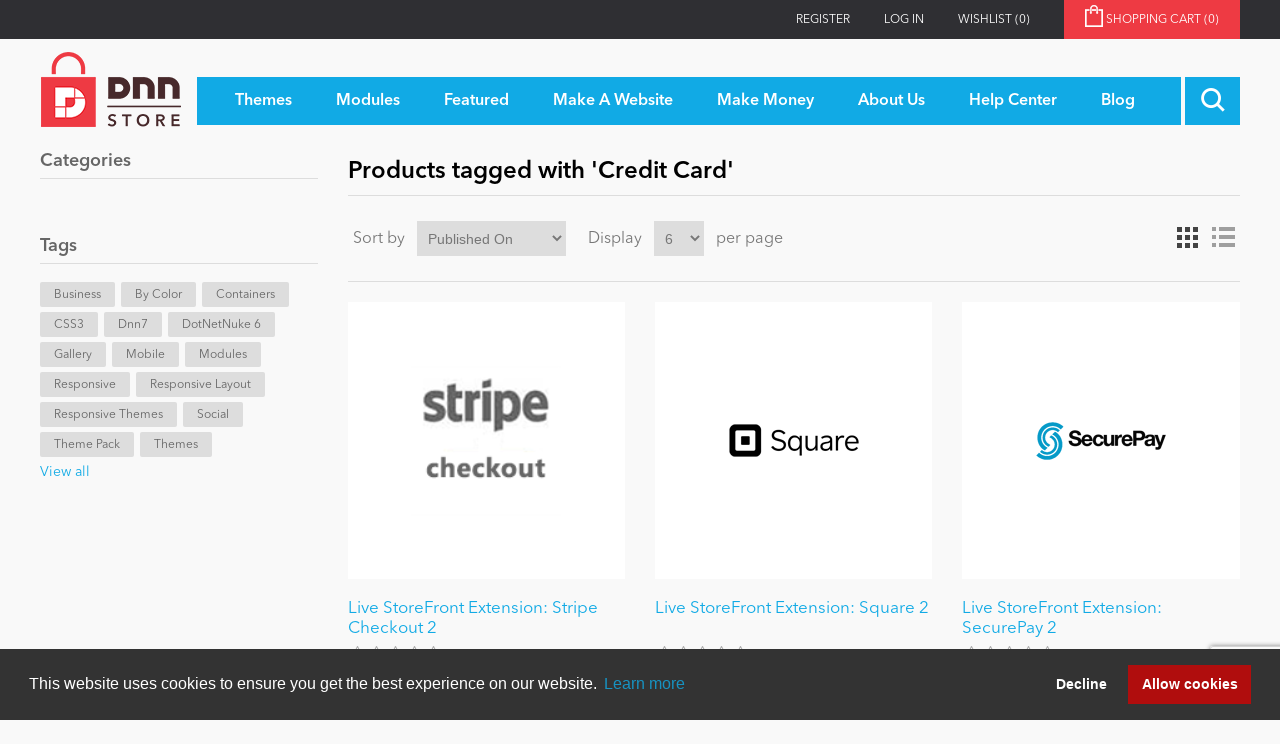

--- FILE ---
content_type: application/javascript
request_url: https://store.dnnsoftware.com/Themes/dnn-store/Scripts/application.js?v=2
body_size: 21640
content:
function createCookie(e,t,n){if(n){var i=new Date;i.setTime(i.getTime()+24*n*60*60*1e3);var o="; expires="+i.toGMTString()}else var o="";document.cookie=e+"="+t+o+"; path=/"}function readCookie(e){for(var t=e+"=",n=document.cookie.split(";"),i=0;i<n.length;i++){for(var o=n[i];" "==o.charAt(0);)o=o.substring(1,o.length);if(0==o.indexOf(t))return o.substring(t.length,o.length)}return null}function eraseCookie(e){createCookie(e,"",-1)}!function(e,t){"object"==typeof exports&&"undefined"!=typeof module?t(exports,require("jquery"),require("popper.js")):"function"==typeof define&&define.amd?define(["exports","jquery","popper.js"],t):t((e=e||self).bootstrap={},e.jQuery,e.Popper)}(this,function(e,t,n){"use strict";function i(e,t){for(var n=0;n<t.length;n++){var i=t[n];i.enumerable=i.enumerable||!1,i.configurable=!0,"value"in i&&(i.writable=!0),Object.defineProperty(e,i.key,i)}}function o(e,t,n){return t&&i(e.prototype,t),n&&i(e,n),e}function s(e){for(var t=1;t<arguments.length;t++){var n=null!=arguments[t]?arguments[t]:{},i=Object.keys(n);"function"==typeof Object.getOwnPropertySymbols&&(i=i.concat(Object.getOwnPropertySymbols(n).filter(function(e){return Object.getOwnPropertyDescriptor(n,e).enumerable}))),i.forEach(function(t){var i,o,s;i=e,s=n[o=t],o in i?Object.defineProperty(i,o,{value:s,enumerable:!0,configurable:!0,writable:!0}):i[o]=s})}return e}function r(e){var n=this,i=!1;return t(this).one(c.TRANSITION_END,function(){i=!0}),setTimeout(function(){i||c.triggerTransitionEnd(n)},e),this}function a(e,t,n){if(0===e.length)return e;if(n&&"function"==typeof n)return n(e);for(var i=(new window.DOMParser).parseFromString(e,"text/html"),o=Object.keys(t),s=[].slice.call(i.body.querySelectorAll("*")),r=function(e,n){var i=s[e],r=i.nodeName.toLowerCase();if(-1===o.indexOf(i.nodeName.toLowerCase()))return i.parentNode.removeChild(i),"continue";var a=[].slice.call(i.attributes),l=[].concat(t["*"]||[],t[r]||[]);a.forEach(function(e){(function(e,t){var n=e.nodeName.toLowerCase();if(-1!==t.indexOf(n))return-1===Et.indexOf(n)||Boolean(e.nodeValue.match(bt)||e.nodeValue.match(St));for(var i=t.filter(function(e){return e instanceof RegExp}),o=0,s=i.length;o<s;o++)if(n.match(i[o]))return!0;return!1})(e,l)||i.removeAttribute(e.nodeName)})},a=0,l=s.length;a<l;a++)r(a);return i.body.innerHTML}t=t&&t.hasOwnProperty("default")?t.default:t,n=n&&n.hasOwnProperty("default")?n.default:n;var l="transitionend",c={TRANSITION_END:"bsTransitionEnd",getUID:function(e){for(;e+=~~(1e6*Math.random()),document.getElementById(e););return e},getSelectorFromElement:function(e){var t=e.getAttribute("data-target");if(!t||"#"===t){var n=e.getAttribute("href");t=n&&"#"!==n?n.trim():""}try{return document.querySelector(t)?t:null}catch(e){return null}},getTransitionDurationFromElement:function(e){if(!e)return 0;var n=t(e).css("transition-duration"),i=t(e).css("transition-delay"),o=parseFloat(n),s=parseFloat(i);return o||s?(n=n.split(",")[0],i=i.split(",")[0],1e3*(parseFloat(n)+parseFloat(i))):0},reflow:function(e){return e.offsetHeight},triggerTransitionEnd:function(e){t(e).trigger(l)},supportsTransitionEnd:function(){return Boolean(l)},isElement:function(e){return(e[0]||e).nodeType},typeCheckConfig:function(e,t,n){for(var i in n)if(Object.prototype.hasOwnProperty.call(n,i)){var o=n[i],s=t[i],r=s&&c.isElement(s)?"element":(a=s,{}.toString.call(a).match(/\s([a-z]+)/i)[1].toLowerCase());if(!new RegExp(o).test(r))throw new Error(e.toUpperCase()+': Option "'+i+'" provided type "'+r+'" but expected type "'+o+'".')}var a},findShadowRoot:function(e){if(!document.documentElement.attachShadow)return null;if("function"!=typeof e.getRootNode)return e instanceof ShadowRoot?e:e.parentNode?c.findShadowRoot(e.parentNode):null;var t=e.getRootNode();return t instanceof ShadowRoot?t:null}};t.fn.emulateTransitionEnd=r,t.event.special[c.TRANSITION_END]={bindType:l,delegateType:l,handle:function(e){if(t(e.target).is(this))return e.handleObj.handler.apply(this,arguments)}};var u="alert",h="bs.alert",d="."+h,f=t.fn[u],m={CLOSE:"close"+d,CLOSED:"closed"+d,CLICK_DATA_API:"click"+d+".data-api"},g="alert",p="fade",_="show",v=function(){function e(e){this._element=e}var n=e.prototype;return n.close=function(e){var t=this._element;e&&(t=this._getRootElement(e)),this._triggerCloseEvent(t).isDefaultPrevented()||this._removeElement(t)},n.dispose=function(){t.removeData(this._element,h),this._element=null},n._getRootElement=function(e){var n=c.getSelectorFromElement(e),i=!1;return n&&(i=document.querySelector(n)),i||(i=t(e).closest("."+g)[0]),i},n._triggerCloseEvent=function(e){var n=t.Event(m.CLOSE);return t(e).trigger(n),n},n._removeElement=function(e){var n=this;if(t(e).removeClass(_),t(e).hasClass(p)){var i=c.getTransitionDurationFromElement(e);t(e).one(c.TRANSITION_END,function(t){return n._destroyElement(e,t)}).emulateTransitionEnd(i)}else this._destroyElement(e)},n._destroyElement=function(e){t(e).detach().trigger(m.CLOSED).remove()},e._jQueryInterface=function(n){return this.each(function(){var i=t(this),o=i.data(h);o||(o=new e(this),i.data(h,o)),"close"===n&&o[n](this)})},e._handleDismiss=function(e){return function(t){t&&t.preventDefault(),e.close(this)}},o(e,null,[{key:"VERSION",get:function(){return"4.3.1"}}]),e}();t(document).on(m.CLICK_DATA_API,'[data-dismiss="alert"]',v._handleDismiss(new v)),t.fn[u]=v._jQueryInterface,t.fn[u].Constructor=v,t.fn[u].noConflict=function(){return t.fn[u]=f,v._jQueryInterface};var y="button",E="bs.button",C="."+E,b=".data-api",S=t.fn[y],T="active",w="btn",I="focus",D='[data-toggle^="button"]',A='[data-toggle="buttons"]',N='input:not([type="hidden"])',O=".active",k=".btn",L={CLICK_DATA_API:"click"+C+b,FOCUS_BLUR_DATA_API:"focus"+C+b+" blur"+C+b},x=function(){function e(e){this._element=e}var n=e.prototype;return n.toggle=function(){var e=!0,n=!0,i=t(this._element).closest(A)[0];if(i){var o=this._element.querySelector(N);if(o){if("radio"===o.type)if(o.checked&&this._element.classList.contains(T))e=!1;else{var s=i.querySelector(O);s&&t(s).removeClass(T)}if(e){if(o.hasAttribute("disabled")||i.hasAttribute("disabled")||o.classList.contains("disabled")||i.classList.contains("disabled"))return;o.checked=!this._element.classList.contains(T),t(o).trigger("change")}o.focus(),n=!1}}n&&this._element.setAttribute("aria-pressed",!this._element.classList.contains(T)),e&&t(this._element).toggleClass(T)},n.dispose=function(){t.removeData(this._element,E),this._element=null},e._jQueryInterface=function(n){return this.each(function(){var i=t(this).data(E);i||(i=new e(this),t(this).data(E,i)),"toggle"===n&&i[n]()})},o(e,null,[{key:"VERSION",get:function(){return"4.3.1"}}]),e}();t(document).on(L.CLICK_DATA_API,D,function(e){e.preventDefault();var n=e.target;t(n).hasClass(w)||(n=t(n).closest(k)),x._jQueryInterface.call(t(n),"toggle")}).on(L.FOCUS_BLUR_DATA_API,D,function(e){var n=t(e.target).closest(k)[0];t(n).toggleClass(I,/^focus(in)?$/.test(e.type))}),t.fn[y]=x._jQueryInterface,t.fn[y].Constructor=x,t.fn[y].noConflict=function(){return t.fn[y]=S,x._jQueryInterface};var P="carousel",j="bs.carousel",W="."+j,R=".data-api",H=t.fn[P],M={interval:5e3,keyboard:!0,slide:!1,pause:"hover",wrap:!0,touch:!0},F={interval:"(number|boolean)",keyboard:"boolean",slide:"(boolean|string)",pause:"(string|boolean)",wrap:"boolean",touch:"boolean"},U="next",q="prev",B="left",K="right",Q={SLIDE:"slide"+W,SLID:"slid"+W,KEYDOWN:"keydown"+W,MOUSEENTER:"mouseenter"+W,MOUSELEAVE:"mouseleave"+W,TOUCHSTART:"touchstart"+W,TOUCHMOVE:"touchmove"+W,TOUCHEND:"touchend"+W,POINTERDOWN:"pointerdown"+W,POINTERUP:"pointerup"+W,DRAG_START:"dragstart"+W,LOAD_DATA_API:"load"+W+R,CLICK_DATA_API:"click"+W+R},$="carousel",z="active",X="slide",V="carousel-item-right",Y="carousel-item-left",G="carousel-item-next",Z="carousel-item-prev",J="pointer-event",ee=".active",te=".active.carousel-item",ne=".carousel-item",ie=".carousel-item img",oe=".carousel-item-next, .carousel-item-prev",se=".carousel-indicators",re="[data-slide], [data-slide-to]",ae='[data-ride="carousel"]',le={TOUCH:"touch",PEN:"pen"},ce=function(){function e(e,t){this._items=null,this._interval=null,this._activeElement=null,this._isPaused=!1,this._isSliding=!1,this.touchTimeout=null,this.touchStartX=0,this.touchDeltaX=0,this._config=this._getConfig(t),this._element=e,this._indicatorsElement=this._element.querySelector(se),this._touchSupported="ontouchstart"in document.documentElement||0<navigator.maxTouchPoints,this._pointerEvent=Boolean(window.PointerEvent||window.MSPointerEvent),this._addEventListeners()}var n=e.prototype;return n.next=function(){this._isSliding||this._slide(U)},n.nextWhenVisible=function(){!document.hidden&&t(this._element).is(":visible")&&"hidden"!==t(this._element).css("visibility")&&this.next()},n.prev=function(){this._isSliding||this._slide(q)},n.pause=function(e){e||(this._isPaused=!0),this._element.querySelector(oe)&&(c.triggerTransitionEnd(this._element),this.cycle(!0)),clearInterval(this._interval),this._interval=null},n.cycle=function(e){e||(this._isPaused=!1),this._interval&&(clearInterval(this._interval),this._interval=null),this._config.interval&&!this._isPaused&&(this._interval=setInterval((document.visibilityState?this.nextWhenVisible:this.next).bind(this),this._config.interval))},n.to=function(e){var n=this;this._activeElement=this._element.querySelector(te);var i=this._getItemIndex(this._activeElement);if(!(e>this._items.length-1||e<0))if(this._isSliding)t(this._element).one(Q.SLID,function(){return n.to(e)});else{if(i===e)return this.pause(),void this.cycle();var o=i<e?U:q;this._slide(o,this._items[e])}},n.dispose=function(){t(this._element).off(W),t.removeData(this._element,j),this._items=null,this._config=null,this._element=null,this._interval=null,this._isPaused=null,this._isSliding=null,this._activeElement=null,this._indicatorsElement=null},n._getConfig=function(e){return e=s({},M,e),c.typeCheckConfig(P,e,F),e},n._handleSwipe=function(){var e=Math.abs(this.touchDeltaX);if(!(e<=40)){var t=e/this.touchDeltaX;0<t&&this.prev(),t<0&&this.next()}},n._addEventListeners=function(){var e=this;this._config.keyboard&&t(this._element).on(Q.KEYDOWN,function(t){return e._keydown(t)}),"hover"===this._config.pause&&t(this._element).on(Q.MOUSEENTER,function(t){return e.pause(t)}).on(Q.MOUSELEAVE,function(t){return e.cycle(t)}),this._config.touch&&this._addTouchEventListeners()},n._addTouchEventListeners=function(){var e=this;if(this._touchSupported){var n=function(t){e._pointerEvent&&le[t.originalEvent.pointerType.toUpperCase()]?e.touchStartX=t.originalEvent.clientX:e._pointerEvent||(e.touchStartX=t.originalEvent.touches[0].clientX)},i=function(t){e._pointerEvent&&le[t.originalEvent.pointerType.toUpperCase()]&&(e.touchDeltaX=t.originalEvent.clientX-e.touchStartX),e._handleSwipe(),"hover"===e._config.pause&&(e.pause(),e.touchTimeout&&clearTimeout(e.touchTimeout),e.touchTimeout=setTimeout(function(t){return e.cycle(t)},500+e._config.interval))};t(this._element.querySelectorAll(ie)).on(Q.DRAG_START,function(e){return e.preventDefault()}),this._pointerEvent?(t(this._element).on(Q.POINTERDOWN,function(e){return n(e)}),t(this._element).on(Q.POINTERUP,function(e){return i(e)}),this._element.classList.add(J)):(t(this._element).on(Q.TOUCHSTART,function(e){return n(e)}),t(this._element).on(Q.TOUCHMOVE,function(t){var n;(n=t).originalEvent.touches&&1<n.originalEvent.touches.length?e.touchDeltaX=0:e.touchDeltaX=n.originalEvent.touches[0].clientX-e.touchStartX}),t(this._element).on(Q.TOUCHEND,function(e){return i(e)}))}},n._keydown=function(e){if(!/input|textarea/i.test(e.target.tagName))switch(e.which){case 37:e.preventDefault(),this.prev();break;case 39:e.preventDefault(),this.next()}},n._getItemIndex=function(e){return this._items=e&&e.parentNode?[].slice.call(e.parentNode.querySelectorAll(ne)):[],this._items.indexOf(e)},n._getItemByDirection=function(e,t){var n=e===U,i=e===q,o=this._getItemIndex(t),s=this._items.length-1;if((i&&0===o||n&&o===s)&&!this._config.wrap)return t;var r=(o+(e===q?-1:1))%this._items.length;return-1===r?this._items[this._items.length-1]:this._items[r]},n._triggerSlideEvent=function(e,n){var i=this._getItemIndex(e),o=this._getItemIndex(this._element.querySelector(te)),s=t.Event(Q.SLIDE,{relatedTarget:e,direction:n,from:o,to:i});return t(this._element).trigger(s),s},n._setActiveIndicatorElement=function(e){if(this._indicatorsElement){var n=[].slice.call(this._indicatorsElement.querySelectorAll(ee));t(n).removeClass(z);var i=this._indicatorsElement.children[this._getItemIndex(e)];i&&t(i).addClass(z)}},n._slide=function(e,n){var i,o,s,r=this,a=this._element.querySelector(te),l=this._getItemIndex(a),u=n||a&&this._getItemByDirection(e,a),h=this._getItemIndex(u),d=Boolean(this._interval);if(s=e===U?(i=Y,o=G,B):(i=V,o=Z,K),u&&t(u).hasClass(z))this._isSliding=!1;else if(!this._triggerSlideEvent(u,s).isDefaultPrevented()&&a&&u){this._isSliding=!0,d&&this.pause(),this._setActiveIndicatorElement(u);var f=t.Event(Q.SLID,{relatedTarget:u,direction:s,from:l,to:h});if(t(this._element).hasClass(X)){t(u).addClass(o),c.reflow(u),t(a).addClass(i),t(u).addClass(i);var m=parseInt(u.getAttribute("data-interval"),10);this._config.interval=m?(this._config.defaultInterval=this._config.defaultInterval||this._config.interval,m):this._config.defaultInterval||this._config.interval;var g=c.getTransitionDurationFromElement(a);t(a).one(c.TRANSITION_END,function(){t(u).removeClass(i+" "+o).addClass(z),t(a).removeClass(z+" "+o+" "+i),r._isSliding=!1,setTimeout(function(){return t(r._element).trigger(f)},0)}).emulateTransitionEnd(g)}else t(a).removeClass(z),t(u).addClass(z),this._isSliding=!1,t(this._element).trigger(f);d&&this.cycle()}},e._jQueryInterface=function(n){return this.each(function(){var i=t(this).data(j),o=s({},M,t(this).data());"object"==typeof n&&(o=s({},o,n));var r="string"==typeof n?n:o.slide;if(i||(i=new e(this,o),t(this).data(j,i)),"number"==typeof n)i.to(n);else if("string"==typeof r){if("undefined"==typeof i[r])throw new TypeError('No method named "'+r+'"');i[r]()}else o.interval&&o.ride&&(i.pause(),i.cycle())})},e._dataApiClickHandler=function(n){var i=c.getSelectorFromElement(this);if(i){var o=t(i)[0];if(o&&t(o).hasClass($)){var r=s({},t(o).data(),t(this).data()),a=this.getAttribute("data-slide-to");a&&(r.interval=!1),e._jQueryInterface.call(t(o),r),a&&t(o).data(j).to(a),n.preventDefault()}}},o(e,null,[{key:"VERSION",get:function(){return"4.3.1"}},{key:"Default",get:function(){return M}}]),e}();t(document).on(Q.CLICK_DATA_API,re,ce._dataApiClickHandler),t(window).on(Q.LOAD_DATA_API,function(){for(var e=[].slice.call(document.querySelectorAll(ae)),n=0,i=e.length;n<i;n++){var o=t(e[n]);ce._jQueryInterface.call(o,o.data())}}),t.fn[P]=ce._jQueryInterface,t.fn[P].Constructor=ce,t.fn[P].noConflict=function(){return t.fn[P]=H,ce._jQueryInterface};var ue="collapse",he="bs.collapse",de="."+he,fe=t.fn[ue],me={toggle:!0,parent:""},ge={toggle:"boolean",parent:"(string|element)"},pe={SHOW:"show"+de,SHOWN:"shown"+de,HIDE:"hide"+de,HIDDEN:"hidden"+de,CLICK_DATA_API:"click"+de+".data-api"},_e="show",ve="collapse",ye="collapsing",Ee="collapsed",Ce="width",be="height",Se=".show, .collapsing",Te='[data-toggle="collapse"]',we=function(){function e(e,t){this._isTransitioning=!1,this._element=e,this._config=this._getConfig(t),this._triggerArray=[].slice.call(document.querySelectorAll('[data-toggle="collapse"][href="#'+e.id+'"],[data-toggle="collapse"][data-target="#'+e.id+'"]'));for(var n=[].slice.call(document.querySelectorAll(Te)),i=0,o=n.length;i<o;i++){var s=n[i],r=c.getSelectorFromElement(s),a=[].slice.call(document.querySelectorAll(r)).filter(function(t){return t===e});null!==r&&0<a.length&&(this._selector=r,this._triggerArray.push(s))}this._parent=this._config.parent?this._getParent():null,this._config.parent||this._addAriaAndCollapsedClass(this._element,this._triggerArray),this._config.toggle&&this.toggle()}var n=e.prototype;return n.toggle=function(){t(this._element).hasClass(_e)?this.hide():this.show()},n.show=function(){var n,i,o=this;if(!(this._isTransitioning||t(this._element).hasClass(_e)||(this._parent&&0===(n=[].slice.call(this._parent.querySelectorAll(Se)).filter(function(e){return"string"==typeof o._config.parent?e.getAttribute("data-parent")===o._config.parent:e.classList.contains(ve)})).length&&(n=null),n&&(i=t(n).not(this._selector).data(he))&&i._isTransitioning))){var s=t.Event(pe.SHOW);if(t(this._element).trigger(s),!s.isDefaultPrevented()){n&&(e._jQueryInterface.call(t(n).not(this._selector),"hide"),i||t(n).data(he,null));var r=this._getDimension();t(this._element).removeClass(ve).addClass(ye),this._element.style[r]=0,this._triggerArray.length&&t(this._triggerArray).removeClass(Ee).attr("aria-expanded",!0),this.setTransitioning(!0);var a="scroll"+(r[0].toUpperCase()+r.slice(1)),l=c.getTransitionDurationFromElement(this._element);t(this._element).one(c.TRANSITION_END,function(){t(o._element).removeClass(ye).addClass(ve).addClass(_e),o._element.style[r]="",o.setTransitioning(!1),t(o._element).trigger(pe.SHOWN)}).emulateTransitionEnd(l),this._element.style[r]=this._element[a]+"px"}}},n.hide=function(){var e=this;if(!this._isTransitioning&&t(this._element).hasClass(_e)){var n=t.Event(pe.HIDE);if(t(this._element).trigger(n),!n.isDefaultPrevented()){var i=this._getDimension();this._element.style[i]=this._element.getBoundingClientRect()[i]+"px",c.reflow(this._element),t(this._element).addClass(ye).removeClass(ve).removeClass(_e);var o=this._triggerArray.length;if(0<o)for(var s=0;s<o;s++){var r=this._triggerArray[s],a=c.getSelectorFromElement(r);null!==a&&(t([].slice.call(document.querySelectorAll(a))).hasClass(_e)||t(r).addClass(Ee).attr("aria-expanded",!1))}this.setTransitioning(!0),this._element.style[i]="";var l=c.getTransitionDurationFromElement(this._element);t(this._element).one(c.TRANSITION_END,function(){e.setTransitioning(!1),t(e._element).removeClass(ye).addClass(ve).trigger(pe.HIDDEN)}).emulateTransitionEnd(l)}}},n.setTransitioning=function(e){this._isTransitioning=e},n.dispose=function(){t.removeData(this._element,he),this._config=null,this._parent=null,this._element=null,this._triggerArray=null,this._isTransitioning=null},n._getConfig=function(e){return(e=s({},me,e)).toggle=Boolean(e.toggle),c.typeCheckConfig(ue,e,ge),e},n._getDimension=function(){return t(this._element).hasClass(Ce)?Ce:be},n._getParent=function(){var n,i=this;c.isElement(this._config.parent)?(n=this._config.parent,"undefined"!=typeof this._config.parent.jquery&&(n=this._config.parent[0])):n=document.querySelector(this._config.parent);var o='[data-toggle="collapse"][data-parent="'+this._config.parent+'"]',s=[].slice.call(n.querySelectorAll(o));return t(s).each(function(t,n){i._addAriaAndCollapsedClass(e._getTargetFromElement(n),[n])}),n},n._addAriaAndCollapsedClass=function(e,n){var i=t(e).hasClass(_e);n.length&&t(n).toggleClass(Ee,!i).attr("aria-expanded",i)},e._getTargetFromElement=function(e){var t=c.getSelectorFromElement(e);return t?document.querySelector(t):null},e._jQueryInterface=function(n){return this.each(function(){var i=t(this),o=i.data(he),r=s({},me,i.data(),"object"==typeof n&&n?n:{});if(!o&&r.toggle&&/show|hide/.test(n)&&(r.toggle=!1),o||(o=new e(this,r),i.data(he,o)),"string"==typeof n){if("undefined"==typeof o[n])throw new TypeError('No method named "'+n+'"');o[n]()}})},o(e,null,[{key:"VERSION",get:function(){return"4.3.1"}},{key:"Default",get:function(){return me}}]),e}();t(document).on(pe.CLICK_DATA_API,Te,function(e){"A"===e.currentTarget.tagName&&e.preventDefault();var n=t(this),i=c.getSelectorFromElement(this),o=[].slice.call(document.querySelectorAll(i));t(o).each(function(){var e=t(this),i=e.data(he)?"toggle":n.data();we._jQueryInterface.call(e,i)})}),t.fn[ue]=we._jQueryInterface,t.fn[ue].Constructor=we,t.fn[ue].noConflict=function(){return t.fn[ue]=fe,we._jQueryInterface};var Ie="dropdown",De="bs.dropdown",Ae="."+De,Ne=".data-api",Oe=t.fn[Ie],ke=new RegExp("38|40|27"),Le={HIDE:"hide"+Ae,HIDDEN:"hidden"+Ae,SHOW:"show"+Ae,SHOWN:"shown"+Ae,CLICK:"click"+Ae,CLICK_DATA_API:"click"+Ae+Ne,KEYDOWN_DATA_API:"keydown"+Ae+Ne,KEYUP_DATA_API:"keyup"+Ae+Ne},xe="disabled",Pe="show",je="dropup",We="dropright",Re="dropleft",He="dropdown-menu-right",Me="position-static",Fe='[data-toggle="dropdown"]',Ue=".dropdown form",qe=".dropdown-menu",Be=".navbar-nav",Ke=".dropdown-menu .dropdown-item:not(.disabled):not(:disabled)",Qe="top-start",$e="top-end",ze="bottom-start",Xe="bottom-end",Ve="right-start",Ye="left-start",Ge={offset:0,flip:!0,boundary:"scrollParent",reference:"toggle",display:"dynamic"},Ze={offset:"(number|string|function)",flip:"boolean",boundary:"(string|element)",reference:"(string|element)",display:"string"},Je=function(){function e(e,t){this._element=e,this._popper=null,this._config=this._getConfig(t),this._menu=this._getMenuElement(),this._inNavbar=this._detectNavbar(),this._addEventListeners()}var i=e.prototype;return i.toggle=function(){if(!this._element.disabled&&!t(this._element).hasClass(xe)){var i=e._getParentFromElement(this._element),o=t(this._menu).hasClass(Pe);if(e._clearMenus(),!o){var s={relatedTarget:this._element},r=t.Event(Le.SHOW,s);if(t(i).trigger(r),!r.isDefaultPrevented()){if(!this._inNavbar){if("undefined"==typeof n)throw new TypeError("Bootstrap's dropdowns require Popper.js (https://popper.js.org/)");var a=this._element;"parent"===this._config.reference?a=i:c.isElement(this._config.reference)&&(a=this._config.reference,"undefined"!=typeof this._config.reference.jquery&&(a=this._config.reference[0])),"scrollParent"!==this._config.boundary&&t(i).addClass(Me),this._popper=new n(a,this._menu,this._getPopperConfig())}"ontouchstart"in document.documentElement&&0===t(i).closest(Be).length&&t(document.body).children().on("mouseover",null,t.noop),this._element.focus(),this._element.setAttribute("aria-expanded",!0),t(this._menu).toggleClass(Pe),t(i).toggleClass(Pe).trigger(t.Event(Le.SHOWN,s))}}}},i.show=function(){if(!(this._element.disabled||t(this._element).hasClass(xe)||t(this._menu).hasClass(Pe))){var n={relatedTarget:this._element},i=t.Event(Le.SHOW,n),o=e._getParentFromElement(this._element);t(o).trigger(i),i.isDefaultPrevented()||(t(this._menu).toggleClass(Pe),t(o).toggleClass(Pe).trigger(t.Event(Le.SHOWN,n)))}},i.hide=function(){if(!this._element.disabled&&!t(this._element).hasClass(xe)&&t(this._menu).hasClass(Pe)){var n={relatedTarget:this._element},i=t.Event(Le.HIDE,n),o=e._getParentFromElement(this._element);t(o).trigger(i),i.isDefaultPrevented()||(t(this._menu).toggleClass(Pe),t(o).toggleClass(Pe).trigger(t.Event(Le.HIDDEN,n)))}},i.dispose=function(){t.removeData(this._element,De),t(this._element).off(Ae),this._element=null,(this._menu=null)!==this._popper&&(this._popper.destroy(),this._popper=null)},i.update=function(){this._inNavbar=this._detectNavbar(),null!==this._popper&&this._popper.scheduleUpdate()},i._addEventListeners=function(){var e=this;t(this._element).on(Le.CLICK,function(t){t.preventDefault(),t.stopPropagation(),e.toggle()})},i._getConfig=function(e){return e=s({},this.constructor.Default,t(this._element).data(),e),c.typeCheckConfig(Ie,e,this.constructor.DefaultType),e},i._getMenuElement=function(){if(!this._menu){var t=e._getParentFromElement(this._element);t&&(this._menu=t.querySelector(qe))}return this._menu},i._getPlacement=function(){var e=t(this._element.parentNode),n=ze;return e.hasClass(je)?(n=Qe,t(this._menu).hasClass(He)&&(n=$e)):e.hasClass(We)?n=Ve:e.hasClass(Re)?n=Ye:t(this._menu).hasClass(He)&&(n=Xe),n},i._detectNavbar=function(){return 0<t(this._element).closest(".navbar").length},i._getOffset=function(){var e=this,t={};return"function"==typeof this._config.offset?t.fn=function(t){return t.offsets=s({},t.offsets,e._config.offset(t.offsets,e._element)||{}),t}:t.offset=this._config.offset,t},i._getPopperConfig=function(){var e={placement:this._getPlacement(),modifiers:{offset:this._getOffset(),flip:{enabled:this._config.flip},preventOverflow:{boundariesElement:this._config.boundary}}};return"static"===this._config.display&&(e.modifiers.applyStyle={enabled:!1}),e},e._jQueryInterface=function(n){return this.each(function(){var i=t(this).data(De);if(i||(i=new e(this,"object"==typeof n?n:null),t(this).data(De,i)),"string"==typeof n){if("undefined"==typeof i[n])throw new TypeError('No method named "'+n+'"');i[n]()}})},e._clearMenus=function(n){if(!n||3!==n.which&&("keyup"!==n.type||9===n.which))for(var i=[].slice.call(document.querySelectorAll(Fe)),o=0,s=i.length;o<s;o++){var r=e._getParentFromElement(i[o]),a=t(i[o]).data(De),l={relatedTarget:i[o]};if(n&&"click"===n.type&&(l.clickEvent=n),a){var c=a._menu;if(t(r).hasClass(Pe)&&!(n&&("click"===n.type&&/input|textarea/i.test(n.target.tagName)||"keyup"===n.type&&9===n.which)&&t.contains(r,n.target))){var u=t.Event(Le.HIDE,l);t(r).trigger(u),u.isDefaultPrevented()||("ontouchstart"in document.documentElement&&t(document.body).children().off("mouseover",null,t.noop),i[o].setAttribute("aria-expanded","false"),t(c).removeClass(Pe),t(r).removeClass(Pe).trigger(t.Event(Le.HIDDEN,l)))}}}},e._getParentFromElement=function(e){var t,n=c.getSelectorFromElement(e);return n&&(t=document.querySelector(n)),t||e.parentNode},e._dataApiKeydownHandler=function(n){if((/input|textarea/i.test(n.target.tagName)?!(32===n.which||27!==n.which&&(40!==n.which&&38!==n.which||t(n.target).closest(qe).length)):ke.test(n.which))&&(n.preventDefault(),n.stopPropagation(),!this.disabled&&!t(this).hasClass(xe))){var i=e._getParentFromElement(this),o=t(i).hasClass(Pe);if(o&&(!o||27!==n.which&&32!==n.which)){var s=[].slice.call(i.querySelectorAll(Ke));if(0!==s.length){var r=s.indexOf(n.target);38===n.which&&0<r&&r--,40===n.which&&r<s.length-1&&r++,r<0&&(r=0),s[r].focus()}}else{if(27===n.which){var a=i.querySelector(Fe);t(a).trigger("focus")}t(this).trigger("click")}}},o(e,null,[{key:"VERSION",get:function(){return"4.3.1"}},{key:"Default",get:function(){return Ge}},{key:"DefaultType",get:function(){return Ze}}]),e}();t(document).on(Le.KEYDOWN_DATA_API,Fe,Je._dataApiKeydownHandler).on(Le.KEYDOWN_DATA_API,qe,Je._dataApiKeydownHandler).on(Le.CLICK_DATA_API+" "+Le.KEYUP_DATA_API,Je._clearMenus).on(Le.CLICK_DATA_API,Fe,function(e){e.preventDefault(),e.stopPropagation(),Je._jQueryInterface.call(t(this),"toggle")}).on(Le.CLICK_DATA_API,Ue,function(e){e.stopPropagation()}),t.fn[Ie]=Je._jQueryInterface,t.fn[Ie].Constructor=Je,t.fn[Ie].noConflict=function(){return t.fn[Ie]=Oe,Je._jQueryInterface};var et="modal",tt="bs.modal",nt="."+tt,it=t.fn[et],ot={backdrop:!0,keyboard:!0,focus:!0,show:!0},st={backdrop:"(boolean|string)",keyboard:"boolean",focus:"boolean",show:"boolean"},rt={HIDE:"hide"+nt,HIDDEN:"hidden"+nt,SHOW:"show"+nt,SHOWN:"shown"+nt,FOCUSIN:"focusin"+nt,RESIZE:"resize"+nt,CLICK_DISMISS:"click.dismiss"+nt,KEYDOWN_DISMISS:"keydown.dismiss"+nt,MOUSEUP_DISMISS:"mouseup.dismiss"+nt,MOUSEDOWN_DISMISS:"mousedown.dismiss"+nt,CLICK_DATA_API:"click"+nt+".data-api"},at="modal-dialog-scrollable",lt="modal-scrollbar-measure",ct="modal-backdrop",ut="modal-open",ht="fade",dt="show",ft=".modal-dialog",mt=".modal-body",gt='[data-toggle="modal"]',pt='[data-dismiss="modal"]',_t=".fixed-top, .fixed-bottom, .is-fixed, .sticky-top",vt=".sticky-top",yt=function(){function e(e,t){this._config=this._getConfig(t),this._element=e,this._dialog=e.querySelector(ft),this._backdrop=null,this._isShown=!1,this._isBodyOverflowing=!1,this._ignoreBackdropClick=!1,this._isTransitioning=!1,this._scrollbarWidth=0}var n=e.prototype;return n.toggle=function(e){return this._isShown?this.hide():this.show(e)},n.show=function(e){var n=this;if(!this._isShown&&!this._isTransitioning){t(this._element).hasClass(ht)&&(this._isTransitioning=!0);var i=t.Event(rt.SHOW,{relatedTarget:e});t(this._element).trigger(i),this._isShown||i.isDefaultPrevented()||(this._isShown=!0,this._checkScrollbar(),this._setScrollbar(),this._adjustDialog(),this._setEscapeEvent(),this._setResizeEvent(),t(this._element).on(rt.CLICK_DISMISS,pt,function(e){return n.hide(e)}),t(this._dialog).on(rt.MOUSEDOWN_DISMISS,function(){t(n._element).one(rt.MOUSEUP_DISMISS,function(e){t(e.target).is(n._element)&&(n._ignoreBackdropClick=!0)})}),this._showBackdrop(function(){return n._showElement(e)}))}},n.hide=function(e){var n=this;if(e&&e.preventDefault(),this._isShown&&!this._isTransitioning){var i=t.Event(rt.HIDE);if(t(this._element).trigger(i),this._isShown&&!i.isDefaultPrevented()){this._isShown=!1;var o=t(this._element).hasClass(ht);if(o&&(this._isTransitioning=!0),this._setEscapeEvent(),this._setResizeEvent(),t(document).off(rt.FOCUSIN),t(this._element).removeClass(dt),t(this._element).off(rt.CLICK_DISMISS),t(this._dialog).off(rt.MOUSEDOWN_DISMISS),o){var s=c.getTransitionDurationFromElement(this._element);t(this._element).one(c.TRANSITION_END,function(e){return n._hideModal(e)}).emulateTransitionEnd(s)}else this._hideModal()}}},n.dispose=function(){[window,this._element,this._dialog].forEach(function(e){return t(e).off(nt)}),t(document).off(rt.FOCUSIN),t.removeData(this._element,tt),this._config=null,this._element=null,this._dialog=null,this._backdrop=null,this._isShown=null,this._isBodyOverflowing=null,this._ignoreBackdropClick=null,this._isTransitioning=null,this._scrollbarWidth=null},n.handleUpdate=function(){this._adjustDialog()},n._getConfig=function(e){return e=s({},ot,e),c.typeCheckConfig(et,e,st),e},n._showElement=function(e){var n=this,i=t(this._element).hasClass(ht);this._element.parentNode&&this._element.parentNode.nodeType===Node.ELEMENT_NODE||document.body.appendChild(this._element),this._element.style.display="block",this._element.removeAttribute("aria-hidden"),this._element.setAttribute("aria-modal",!0),t(this._dialog).hasClass(at)?this._dialog.querySelector(mt).scrollTop=0:this._element.scrollTop=0,i&&c.reflow(this._element),t(this._element).addClass(dt),this._config.focus&&this._enforceFocus();var o=t.Event(rt.SHOWN,{relatedTarget:e}),s=function(){n._config.focus&&n._element.focus(),n._isTransitioning=!1,t(n._element).trigger(o)};if(i){var r=c.getTransitionDurationFromElement(this._dialog);t(this._dialog).one(c.TRANSITION_END,s).emulateTransitionEnd(r)}else s()},n._enforceFocus=function(){var e=this;t(document).off(rt.FOCUSIN).on(rt.FOCUSIN,function(n){document!==n.target&&e._element!==n.target&&0===t(e._element).has(n.target).length&&e._element.focus()})},n._setEscapeEvent=function(){var e=this;this._isShown&&this._config.keyboard?t(this._element).on(rt.KEYDOWN_DISMISS,function(t){27===t.which&&(t.preventDefault(),e.hide())}):this._isShown||t(this._element).off(rt.KEYDOWN_DISMISS)},n._setResizeEvent=function(){var e=this;this._isShown?t(window).on(rt.RESIZE,function(t){return e.handleUpdate(t)}):t(window).off(rt.RESIZE)},n._hideModal=function(){var e=this;this._element.style.display="none",this._element.setAttribute("aria-hidden",!0),this._element.removeAttribute("aria-modal"),this._isTransitioning=!1,this._showBackdrop(function(){t(document.body).removeClass(ut),e._resetAdjustments(),e._resetScrollbar(),t(e._element).trigger(rt.HIDDEN)})},n._removeBackdrop=function(){this._backdrop&&(t(this._backdrop).remove(),this._backdrop=null)},n._showBackdrop=function(e){var n=this,i=t(this._element).hasClass(ht)?ht:"";if(this._isShown&&this._config.backdrop){if(this._backdrop=document.createElement("div"),this._backdrop.className=ct,i&&this._backdrop.classList.add(i),t(this._backdrop).appendTo(document.body),t(this._element).on(rt.CLICK_DISMISS,function(e){n._ignoreBackdropClick?n._ignoreBackdropClick=!1:e.target===e.currentTarget&&("static"===n._config.backdrop?n._element.focus():n.hide())}),i&&c.reflow(this._backdrop),t(this._backdrop).addClass(dt),!e)return;if(!i)return void e();var o=c.getTransitionDurationFromElement(this._backdrop);t(this._backdrop).one(c.TRANSITION_END,e).emulateTransitionEnd(o)}else if(!this._isShown&&this._backdrop){t(this._backdrop).removeClass(dt);var s=function(){n._removeBackdrop(),e&&e()};if(t(this._element).hasClass(ht)){var r=c.getTransitionDurationFromElement(this._backdrop);t(this._backdrop).one(c.TRANSITION_END,s).emulateTransitionEnd(r);
}else s()}else e&&e()},n._adjustDialog=function(){var e=this._element.scrollHeight>document.documentElement.clientHeight;!this._isBodyOverflowing&&e&&(this._element.style.paddingLeft=this._scrollbarWidth+"px"),this._isBodyOverflowing&&!e&&(this._element.style.paddingRight=this._scrollbarWidth+"px")},n._resetAdjustments=function(){this._element.style.paddingLeft="",this._element.style.paddingRight=""},n._checkScrollbar=function(){var e=document.body.getBoundingClientRect();this._isBodyOverflowing=e.left+e.right<window.innerWidth,this._scrollbarWidth=this._getScrollbarWidth()},n._setScrollbar=function(){var e=this;if(this._isBodyOverflowing){var n=[].slice.call(document.querySelectorAll(_t)),i=[].slice.call(document.querySelectorAll(vt));t(n).each(function(n,i){var o=i.style.paddingRight,s=t(i).css("padding-right");t(i).data("padding-right",o).css("padding-right",parseFloat(s)+e._scrollbarWidth+"px")}),t(i).each(function(n,i){var o=i.style.marginRight,s=t(i).css("margin-right");t(i).data("margin-right",o).css("margin-right",parseFloat(s)-e._scrollbarWidth+"px")});var o=document.body.style.paddingRight,s=t(document.body).css("padding-right");t(document.body).data("padding-right",o).css("padding-right",parseFloat(s)+this._scrollbarWidth+"px")}t(document.body).addClass(ut)},n._resetScrollbar=function(){var e=[].slice.call(document.querySelectorAll(_t));t(e).each(function(e,n){var i=t(n).data("padding-right");t(n).removeData("padding-right"),n.style.paddingRight=i||""});var n=[].slice.call(document.querySelectorAll(""+vt));t(n).each(function(e,n){var i=t(n).data("margin-right");"undefined"!=typeof i&&t(n).css("margin-right",i).removeData("margin-right")});var i=t(document.body).data("padding-right");t(document.body).removeData("padding-right"),document.body.style.paddingRight=i||""},n._getScrollbarWidth=function(){var e=document.createElement("div");e.className=lt,document.body.appendChild(e);var t=e.getBoundingClientRect().width-e.clientWidth;return document.body.removeChild(e),t},e._jQueryInterface=function(n,i){return this.each(function(){var o=t(this).data(tt),r=s({},ot,t(this).data(),"object"==typeof n&&n?n:{});if(o||(o=new e(this,r),t(this).data(tt,o)),"string"==typeof n){if("undefined"==typeof o[n])throw new TypeError('No method named "'+n+'"');o[n](i)}else r.show&&o.show(i)})},o(e,null,[{key:"VERSION",get:function(){return"4.3.1"}},{key:"Default",get:function(){return ot}}]),e}();t(document).on(rt.CLICK_DATA_API,gt,function(e){var n,i=this,o=c.getSelectorFromElement(this);o&&(n=document.querySelector(o));var r=t(n).data(tt)?"toggle":s({},t(n).data(),t(this).data());"A"!==this.tagName&&"AREA"!==this.tagName||e.preventDefault();var a=t(n).one(rt.SHOW,function(e){e.isDefaultPrevented()||a.one(rt.HIDDEN,function(){t(i).is(":visible")&&i.focus()})});yt._jQueryInterface.call(t(n),r,this)}),t.fn[et]=yt._jQueryInterface,t.fn[et].Constructor=yt,t.fn[et].noConflict=function(){return t.fn[et]=it,yt._jQueryInterface};var Et=["background","cite","href","itemtype","longdesc","poster","src","xlink:href"],Ct={"*":["class","dir","id","lang","role",/^aria-[\w-]*$/i],a:["target","href","title","rel"],area:[],b:[],br:[],col:[],code:[],div:[],em:[],hr:[],h1:[],h2:[],h3:[],h4:[],h5:[],h6:[],i:[],img:["src","alt","title","width","height"],li:[],ol:[],p:[],pre:[],s:[],small:[],span:[],sub:[],sup:[],strong:[],u:[],ul:[]},bt=/^(?:(?:https?|mailto|ftp|tel|file):|[^&:/?#]*(?:[/?#]|$))/gi,St=/^data:(?:image\/(?:bmp|gif|jpeg|jpg|png|tiff|webp)|video\/(?:mpeg|mp4|ogg|webm)|audio\/(?:mp3|oga|ogg|opus));base64,[a-z0-9+/]+=*$/i,Tt="tooltip",wt="bs.tooltip",It="."+wt,Dt=t.fn[Tt],At="bs-tooltip",Nt=new RegExp("(^|\\s)"+At+"\\S+","g"),Ot=["sanitize","whiteList","sanitizeFn"],kt={animation:"boolean",template:"string",title:"(string|element|function)",trigger:"string",delay:"(number|object)",html:"boolean",selector:"(string|boolean)",placement:"(string|function)",offset:"(number|string|function)",container:"(string|element|boolean)",fallbackPlacement:"(string|array)",boundary:"(string|element)",sanitize:"boolean",sanitizeFn:"(null|function)",whiteList:"object"},Lt={AUTO:"auto",TOP:"top",RIGHT:"right",BOTTOM:"bottom",LEFT:"left"},xt={animation:!0,template:'<div class="tooltip" role="tooltip"><div class="arrow"></div><div class="tooltip-inner"></div></div>',trigger:"hover focus",title:"",delay:0,html:!1,selector:!1,placement:"top",offset:0,container:!1,fallbackPlacement:"flip",boundary:"scrollParent",sanitize:!0,sanitizeFn:null,whiteList:Ct},Pt="show",jt="out",Wt={HIDE:"hide"+It,HIDDEN:"hidden"+It,SHOW:"show"+It,SHOWN:"shown"+It,INSERTED:"inserted"+It,CLICK:"click"+It,FOCUSIN:"focusin"+It,FOCUSOUT:"focusout"+It,MOUSEENTER:"mouseenter"+It,MOUSELEAVE:"mouseleave"+It},Rt="fade",Ht="show",Mt=".tooltip-inner",Ft=".arrow",Ut="hover",qt="focus",Bt="click",Kt="manual",Qt=function(){function e(e,t){if("undefined"==typeof n)throw new TypeError("Bootstrap's tooltips require Popper.js (https://popper.js.org/)");this._isEnabled=!0,this._timeout=0,this._hoverState="",this._activeTrigger={},this._popper=null,this.element=e,this.config=this._getConfig(t),this.tip=null,this._setListeners()}var i=e.prototype;return i.enable=function(){this._isEnabled=!0},i.disable=function(){this._isEnabled=!1},i.toggleEnabled=function(){this._isEnabled=!this._isEnabled},i.toggle=function(e){if(this._isEnabled)if(e){var n=this.constructor.DATA_KEY,i=t(e.currentTarget).data(n);i||(i=new this.constructor(e.currentTarget,this._getDelegateConfig()),t(e.currentTarget).data(n,i)),i._activeTrigger.click=!i._activeTrigger.click,i._isWithActiveTrigger()?i._enter(null,i):i._leave(null,i)}else{if(t(this.getTipElement()).hasClass(Ht))return void this._leave(null,this);this._enter(null,this)}},i.dispose=function(){clearTimeout(this._timeout),t.removeData(this.element,this.constructor.DATA_KEY),t(this.element).off(this.constructor.EVENT_KEY),t(this.element).closest(".modal").off("hide.bs.modal"),this.tip&&t(this.tip).remove(),this._isEnabled=null,this._timeout=null,this._hoverState=null,(this._activeTrigger=null)!==this._popper&&this._popper.destroy(),this._popper=null,this.element=null,this.config=null,this.tip=null},i.show=function(){var e=this;if("none"===t(this.element).css("display"))throw new Error("Please use show on visible elements");var i=t.Event(this.constructor.Event.SHOW);if(this.isWithContent()&&this._isEnabled){t(this.element).trigger(i);var o=c.findShadowRoot(this.element),s=t.contains(null!==o?o:this.element.ownerDocument.documentElement,this.element);if(i.isDefaultPrevented()||!s)return;var r=this.getTipElement(),a=c.getUID(this.constructor.NAME);r.setAttribute("id",a),this.element.setAttribute("aria-describedby",a),this.setContent(),this.config.animation&&t(r).addClass(Rt);var l="function"==typeof this.config.placement?this.config.placement.call(this,r,this.element):this.config.placement,u=this._getAttachment(l);this.addAttachmentClass(u);var h=this._getContainer();t(r).data(this.constructor.DATA_KEY,this),t.contains(this.element.ownerDocument.documentElement,this.tip)||t(r).appendTo(h),t(this.element).trigger(this.constructor.Event.INSERTED),this._popper=new n(this.element,r,{placement:u,modifiers:{offset:this._getOffset(),flip:{behavior:this.config.fallbackPlacement},arrow:{element:Ft},preventOverflow:{boundariesElement:this.config.boundary}},onCreate:function(t){t.originalPlacement!==t.placement&&e._handlePopperPlacementChange(t)},onUpdate:function(t){return e._handlePopperPlacementChange(t)}}),t(r).addClass(Ht),"ontouchstart"in document.documentElement&&t(document.body).children().on("mouseover",null,t.noop);var d=function(){e.config.animation&&e._fixTransition();var n=e._hoverState;e._hoverState=null,t(e.element).trigger(e.constructor.Event.SHOWN),n===jt&&e._leave(null,e)};if(t(this.tip).hasClass(Rt)){var f=c.getTransitionDurationFromElement(this.tip);t(this.tip).one(c.TRANSITION_END,d).emulateTransitionEnd(f)}else d()}},i.hide=function(e){var n=this,i=this.getTipElement(),o=t.Event(this.constructor.Event.HIDE),s=function(){n._hoverState!==Pt&&i.parentNode&&i.parentNode.removeChild(i),n._cleanTipClass(),n.element.removeAttribute("aria-describedby"),t(n.element).trigger(n.constructor.Event.HIDDEN),null!==n._popper&&n._popper.destroy(),e&&e()};if(t(this.element).trigger(o),!o.isDefaultPrevented()){if(t(i).removeClass(Ht),"ontouchstart"in document.documentElement&&t(document.body).children().off("mouseover",null,t.noop),this._activeTrigger[Bt]=!1,this._activeTrigger[qt]=!1,this._activeTrigger[Ut]=!1,t(this.tip).hasClass(Rt)){var r=c.getTransitionDurationFromElement(i);t(i).one(c.TRANSITION_END,s).emulateTransitionEnd(r)}else s();this._hoverState=""}},i.update=function(){null!==this._popper&&this._popper.scheduleUpdate()},i.isWithContent=function(){return Boolean(this.getTitle())},i.addAttachmentClass=function(e){t(this.getTipElement()).addClass(At+"-"+e)},i.getTipElement=function(){return this.tip=this.tip||t(this.config.template)[0],this.tip},i.setContent=function(){var e=this.getTipElement();this.setElementContent(t(e.querySelectorAll(Mt)),this.getTitle()),t(e).removeClass(Rt+" "+Ht)},i.setElementContent=function(e,n){"object"!=typeof n||!n.nodeType&&!n.jquery?this.config.html?(this.config.sanitize&&(n=a(n,this.config.whiteList,this.config.sanitizeFn)),e.html(n)):e.text(n):this.config.html?t(n).parent().is(e)||e.empty().append(n):e.text(t(n).text())},i.getTitle=function(){var e=this.element.getAttribute("data-original-title");return e||(e="function"==typeof this.config.title?this.config.title.call(this.element):this.config.title),e},i._getOffset=function(){var e=this,t={};return"function"==typeof this.config.offset?t.fn=function(t){return t.offsets=s({},t.offsets,e.config.offset(t.offsets,e.element)||{}),t}:t.offset=this.config.offset,t},i._getContainer=function(){return!1===this.config.container?document.body:c.isElement(this.config.container)?t(this.config.container):t(document).find(this.config.container)},i._getAttachment=function(e){return Lt[e.toUpperCase()]},i._setListeners=function(){var e=this;this.config.trigger.split(" ").forEach(function(n){if("click"===n)t(e.element).on(e.constructor.Event.CLICK,e.config.selector,function(t){return e.toggle(t)});else if(n!==Kt){var i=n===Ut?e.constructor.Event.MOUSEENTER:e.constructor.Event.FOCUSIN,o=n===Ut?e.constructor.Event.MOUSELEAVE:e.constructor.Event.FOCUSOUT;t(e.element).on(i,e.config.selector,function(t){return e._enter(t)}).on(o,e.config.selector,function(t){return e._leave(t)})}}),t(this.element).closest(".modal").on("hide.bs.modal",function(){e.element&&e.hide()}),this.config.selector?this.config=s({},this.config,{trigger:"manual",selector:""}):this._fixTitle()},i._fixTitle=function(){var e=typeof this.element.getAttribute("data-original-title");(this.element.getAttribute("title")||"string"!==e)&&(this.element.setAttribute("data-original-title",this.element.getAttribute("title")||""),this.element.setAttribute("title",""))},i._enter=function(e,n){var i=this.constructor.DATA_KEY;(n=n||t(e.currentTarget).data(i))||(n=new this.constructor(e.currentTarget,this._getDelegateConfig()),t(e.currentTarget).data(i,n)),e&&(n._activeTrigger["focusin"===e.type?qt:Ut]=!0),t(n.getTipElement()).hasClass(Ht)||n._hoverState===Pt?n._hoverState=Pt:(clearTimeout(n._timeout),n._hoverState=Pt,n.config.delay&&n.config.delay.show?n._timeout=setTimeout(function(){n._hoverState===Pt&&n.show()},n.config.delay.show):n.show())},i._leave=function(e,n){var i=this.constructor.DATA_KEY;(n=n||t(e.currentTarget).data(i))||(n=new this.constructor(e.currentTarget,this._getDelegateConfig()),t(e.currentTarget).data(i,n)),e&&(n._activeTrigger["focusout"===e.type?qt:Ut]=!1),n._isWithActiveTrigger()||(clearTimeout(n._timeout),n._hoverState=jt,n.config.delay&&n.config.delay.hide?n._timeout=setTimeout(function(){n._hoverState===jt&&n.hide()},n.config.delay.hide):n.hide())},i._isWithActiveTrigger=function(){for(var e in this._activeTrigger)if(this._activeTrigger[e])return!0;return!1},i._getConfig=function(e){var n=t(this.element).data();return Object.keys(n).forEach(function(e){-1!==Ot.indexOf(e)&&delete n[e]}),"number"==typeof(e=s({},this.constructor.Default,n,"object"==typeof e&&e?e:{})).delay&&(e.delay={show:e.delay,hide:e.delay}),"number"==typeof e.title&&(e.title=e.title.toString()),"number"==typeof e.content&&(e.content=e.content.toString()),c.typeCheckConfig(Tt,e,this.constructor.DefaultType),e.sanitize&&(e.template=a(e.template,e.whiteList,e.sanitizeFn)),e},i._getDelegateConfig=function(){var e={};if(this.config)for(var t in this.config)this.constructor.Default[t]!==this.config[t]&&(e[t]=this.config[t]);return e},i._cleanTipClass=function(){var e=t(this.getTipElement()),n=e.attr("class").match(Nt);null!==n&&n.length&&e.removeClass(n.join(""))},i._handlePopperPlacementChange=function(e){var t=e.instance;this.tip=t.popper,this._cleanTipClass(),this.addAttachmentClass(this._getAttachment(e.placement))},i._fixTransition=function(){var e=this.getTipElement(),n=this.config.animation;null===e.getAttribute("x-placement")&&(t(e).removeClass(Rt),this.config.animation=!1,this.hide(),this.show(),this.config.animation=n)},e._jQueryInterface=function(n){return this.each(function(){var i=t(this).data(wt),o="object"==typeof n&&n;if((i||!/dispose|hide/.test(n))&&(i||(i=new e(this,o),t(this).data(wt,i)),"string"==typeof n)){if("undefined"==typeof i[n])throw new TypeError('No method named "'+n+'"');i[n]()}})},o(e,null,[{key:"VERSION",get:function(){return"4.3.1"}},{key:"Default",get:function(){return xt}},{key:"NAME",get:function(){return Tt}},{key:"DATA_KEY",get:function(){return wt}},{key:"Event",get:function(){return Wt}},{key:"EVENT_KEY",get:function(){return It}},{key:"DefaultType",get:function(){return kt}}]),e}();t.fn[Tt]=Qt._jQueryInterface,t.fn[Tt].Constructor=Qt,t.fn[Tt].noConflict=function(){return t.fn[Tt]=Dt,Qt._jQueryInterface};var $t="popover",zt="bs.popover",Xt="."+zt,Vt=t.fn[$t],Yt="bs-popover",Gt=new RegExp("(^|\\s)"+Yt+"\\S+","g"),Zt=s({},Qt.Default,{placement:"right",trigger:"click",content:"",template:'<div class="popover" role="tooltip"><div class="arrow"></div><h3 class="popover-header"></h3><div class="popover-body"></div></div>'}),Jt=s({},Qt.DefaultType,{content:"(string|element|function)"}),en="fade",tn="show",nn=".popover-header",on=".popover-body",sn={HIDE:"hide"+Xt,HIDDEN:"hidden"+Xt,SHOW:"show"+Xt,SHOWN:"shown"+Xt,INSERTED:"inserted"+Xt,CLICK:"click"+Xt,FOCUSIN:"focusin"+Xt,FOCUSOUT:"focusout"+Xt,MOUSEENTER:"mouseenter"+Xt,MOUSELEAVE:"mouseleave"+Xt},rn=function(e){function n(){return e.apply(this,arguments)||this}var i,s;s=e,(i=n).prototype=Object.create(s.prototype),(i.prototype.constructor=i).__proto__=s;var r=n.prototype;return r.isWithContent=function(){return this.getTitle()||this._getContent()},r.addAttachmentClass=function(e){t(this.getTipElement()).addClass(Yt+"-"+e)},r.getTipElement=function(){return this.tip=this.tip||t(this.config.template)[0],this.tip},r.setContent=function(){var e=t(this.getTipElement());this.setElementContent(e.find(nn),this.getTitle());var n=this._getContent();"function"==typeof n&&(n=n.call(this.element)),this.setElementContent(e.find(on),n),e.removeClass(en+" "+tn)},r._getContent=function(){return this.element.getAttribute("data-content")||this.config.content},r._cleanTipClass=function(){var e=t(this.getTipElement()),n=e.attr("class").match(Gt);null!==n&&0<n.length&&e.removeClass(n.join(""))},n._jQueryInterface=function(e){return this.each(function(){var i=t(this).data(zt),o="object"==typeof e?e:null;if((i||!/dispose|hide/.test(e))&&(i||(i=new n(this,o),t(this).data(zt,i)),"string"==typeof e)){if("undefined"==typeof i[e])throw new TypeError('No method named "'+e+'"');i[e]()}})},o(n,null,[{key:"VERSION",get:function(){return"4.3.1"}},{key:"Default",get:function(){return Zt}},{key:"NAME",get:function(){return $t}},{key:"DATA_KEY",get:function(){return zt}},{key:"Event",get:function(){return sn}},{key:"EVENT_KEY",get:function(){return Xt}},{key:"DefaultType",get:function(){return Jt}}]),n}(Qt);t.fn[$t]=rn._jQueryInterface,t.fn[$t].Constructor=rn,t.fn[$t].noConflict=function(){return t.fn[$t]=Vt,rn._jQueryInterface};var an="scrollspy",ln="bs.scrollspy",cn="."+ln,un=t.fn[an],hn={offset:10,method:"auto",target:""},dn={offset:"number",method:"string",target:"(string|element)"},fn={ACTIVATE:"activate"+cn,SCROLL:"scroll"+cn,LOAD_DATA_API:"load"+cn+".data-api"},mn="dropdown-item",gn="active",pn='[data-spy="scroll"]',_n=".nav, .list-group",vn=".nav-link",yn=".nav-item",En=".list-group-item",Cn=".dropdown",bn=".dropdown-item",Sn=".dropdown-toggle",Tn="offset",wn="position",In=function(){function e(e,n){var i=this;this._element=e,this._scrollElement="BODY"===e.tagName?window:e,this._config=this._getConfig(n),this._selector=this._config.target+" "+vn+","+this._config.target+" "+En+","+this._config.target+" "+bn,this._offsets=[],this._targets=[],this._activeTarget=null,this._scrollHeight=0,t(this._scrollElement).on(fn.SCROLL,function(e){return i._process(e)}),this.refresh(),this._process()}var n=e.prototype;return n.refresh=function(){var e=this,n=this._scrollElement===this._scrollElement.window?Tn:wn,i="auto"===this._config.method?n:this._config.method,o=i===wn?this._getScrollTop():0;this._offsets=[],this._targets=[],this._scrollHeight=this._getScrollHeight(),[].slice.call(document.querySelectorAll(this._selector)).map(function(e){var n,s=c.getSelectorFromElement(e);if(s&&(n=document.querySelector(s)),n){var r=n.getBoundingClientRect();if(r.width||r.height)return[t(n)[i]().top+o,s]}return null}).filter(function(e){return e}).sort(function(e,t){return e[0]-t[0]}).forEach(function(t){e._offsets.push(t[0]),e._targets.push(t[1])})},n.dispose=function(){t.removeData(this._element,ln),t(this._scrollElement).off(cn),this._element=null,this._scrollElement=null,this._config=null,this._selector=null,this._offsets=null,this._targets=null,this._activeTarget=null,this._scrollHeight=null},n._getConfig=function(e){if("string"!=typeof(e=s({},hn,"object"==typeof e&&e?e:{})).target){var n=t(e.target).attr("id");n||(n=c.getUID(an),t(e.target).attr("id",n)),e.target="#"+n}return c.typeCheckConfig(an,e,dn),e},n._getScrollTop=function(){return this._scrollElement===window?this._scrollElement.pageYOffset:this._scrollElement.scrollTop},n._getScrollHeight=function(){return this._scrollElement.scrollHeight||Math.max(document.body.scrollHeight,document.documentElement.scrollHeight)},n._getOffsetHeight=function(){return this._scrollElement===window?window.innerHeight:this._scrollElement.getBoundingClientRect().height},n._process=function(){var e=this._getScrollTop()+this._config.offset,t=this._getScrollHeight(),n=this._config.offset+t-this._getOffsetHeight();if(this._scrollHeight!==t&&this.refresh(),n<=e){var i=this._targets[this._targets.length-1];this._activeTarget!==i&&this._activate(i)}else{if(this._activeTarget&&e<this._offsets[0]&&0<this._offsets[0])return this._activeTarget=null,void this._clear();for(var o=this._offsets.length;o--;)this._activeTarget!==this._targets[o]&&e>=this._offsets[o]&&("undefined"==typeof this._offsets[o+1]||e<this._offsets[o+1])&&this._activate(this._targets[o])}},n._activate=function(e){this._activeTarget=e,this._clear();var n=this._selector.split(",").map(function(t){return t+'[data-target="'+e+'"],'+t+'[href="'+e+'"]'}),i=t([].slice.call(document.querySelectorAll(n.join(","))));i.hasClass(mn)?(i.closest(Cn).find(Sn).addClass(gn),i.addClass(gn)):(i.addClass(gn),i.parents(_n).prev(vn+", "+En).addClass(gn),i.parents(_n).prev(yn).children(vn).addClass(gn)),t(this._scrollElement).trigger(fn.ACTIVATE,{relatedTarget:e})},n._clear=function(){[].slice.call(document.querySelectorAll(this._selector)).filter(function(e){return e.classList.contains(gn)}).forEach(function(e){return e.classList.remove(gn)})},e._jQueryInterface=function(n){return this.each(function(){var i=t(this).data(ln);if(i||(i=new e(this,"object"==typeof n&&n),t(this).data(ln,i)),"string"==typeof n){if("undefined"==typeof i[n])throw new TypeError('No method named "'+n+'"');i[n]()}})},o(e,null,[{key:"VERSION",get:function(){return"4.3.1"}},{key:"Default",get:function(){return hn}}]),e}();t(window).on(fn.LOAD_DATA_API,function(){for(var e=[].slice.call(document.querySelectorAll(pn)),n=e.length;n--;){var i=t(e[n]);In._jQueryInterface.call(i,i.data())}}),t.fn[an]=In._jQueryInterface,t.fn[an].Constructor=In,t.fn[an].noConflict=function(){return t.fn[an]=un,In._jQueryInterface};var Dn="bs.tab",An="."+Dn,Nn=t.fn.tab,On={HIDE:"hide"+An,HIDDEN:"hidden"+An,SHOW:"show"+An,SHOWN:"shown"+An,CLICK_DATA_API:"click"+An+".data-api"},kn="dropdown-menu",Ln="active",xn="disabled",Pn="fade",jn="show",Wn=".dropdown",Rn=".nav, .list-group",Hn=".active",Mn="> li > .active",Fn='[data-toggle="tab"], [data-toggle="pill"], [data-toggle="list"]',Un=".dropdown-toggle",qn="> .dropdown-menu .active",Bn=function(){function e(e){this._element=e}var n=e.prototype;return n.show=function(){var e=this;if(!(this._element.parentNode&&this._element.parentNode.nodeType===Node.ELEMENT_NODE&&t(this._element).hasClass(Ln)||t(this._element).hasClass(xn))){var n,i,o=t(this._element).closest(Rn)[0],s=c.getSelectorFromElement(this._element);if(o){var r="UL"===o.nodeName||"OL"===o.nodeName?Mn:Hn;i=(i=t.makeArray(t(o).find(r)))[i.length-1]}var a=t.Event(On.HIDE,{relatedTarget:this._element}),l=t.Event(On.SHOW,{relatedTarget:i});if(i&&t(i).trigger(a),t(this._element).trigger(l),!l.isDefaultPrevented()&&!a.isDefaultPrevented()){s&&(n=document.querySelector(s)),this._activate(this._element,o);var u=function(){var n=t.Event(On.HIDDEN,{relatedTarget:e._element}),o=t.Event(On.SHOWN,{relatedTarget:i});t(i).trigger(n),t(e._element).trigger(o)};n?this._activate(n,n.parentNode,u):u()}}},n.dispose=function(){t.removeData(this._element,Dn),this._element=null},n._activate=function(e,n,i){var o=this,s=(!n||"UL"!==n.nodeName&&"OL"!==n.nodeName?t(n).children(Hn):t(n).find(Mn))[0],r=i&&s&&t(s).hasClass(Pn),a=function(){return o._transitionComplete(e,s,i)};if(s&&r){var l=c.getTransitionDurationFromElement(s);t(s).removeClass(jn).one(c.TRANSITION_END,a).emulateTransitionEnd(l)}else a()},n._transitionComplete=function(e,n,i){if(n){t(n).removeClass(Ln);var o=t(n.parentNode).find(qn)[0];o&&t(o).removeClass(Ln),"tab"===n.getAttribute("role")&&n.setAttribute("aria-selected",!1)}if(t(e).addClass(Ln),"tab"===e.getAttribute("role")&&e.setAttribute("aria-selected",!0),c.reflow(e),e.classList.contains(Pn)&&e.classList.add(jn),e.parentNode&&t(e.parentNode).hasClass(kn)){var s=t(e).closest(Wn)[0];if(s){var r=[].slice.call(s.querySelectorAll(Un));t(r).addClass(Ln)}e.setAttribute("aria-expanded",!0)}i&&i()},e._jQueryInterface=function(n){return this.each(function(){var i=t(this),o=i.data(Dn);if(o||(o=new e(this),i.data(Dn,o)),"string"==typeof n){if("undefined"==typeof o[n])throw new TypeError('No method named "'+n+'"');o[n]()}})},o(e,null,[{key:"VERSION",get:function(){return"4.3.1"}}]),e}();t(document).on(On.CLICK_DATA_API,Fn,function(e){e.preventDefault(),Bn._jQueryInterface.call(t(this),"show")}),t.fn.tab=Bn._jQueryInterface,t.fn.tab.Constructor=Bn,t.fn.tab.noConflict=function(){return t.fn.tab=Nn,Bn._jQueryInterface};var Kn="toast",Qn="bs.toast",$n="."+Qn,zn=t.fn[Kn],Xn={CLICK_DISMISS:"click.dismiss"+$n,HIDE:"hide"+$n,HIDDEN:"hidden"+$n,SHOW:"show"+$n,SHOWN:"shown"+$n},Vn="fade",Yn="hide",Gn="show",Zn="showing",Jn={animation:"boolean",autohide:"boolean",delay:"number"},ei={animation:!0,autohide:!0,delay:500},ti='[data-dismiss="toast"]',ni=function(){function e(e,t){this._element=e,this._config=this._getConfig(t),this._timeout=null,this._setListeners()}var n=e.prototype;return n.show=function(){var e=this;t(this._element).trigger(Xn.SHOW),this._config.animation&&this._element.classList.add(Vn);var n=function(){e._element.classList.remove(Zn),e._element.classList.add(Gn),t(e._element).trigger(Xn.SHOWN),e._config.autohide&&e.hide()};if(this._element.classList.remove(Yn),this._element.classList.add(Zn),this._config.animation){var i=c.getTransitionDurationFromElement(this._element);t(this._element).one(c.TRANSITION_END,n).emulateTransitionEnd(i)}else n()},n.hide=function(e){var n=this;this._element.classList.contains(Gn)&&(t(this._element).trigger(Xn.HIDE),e?this._close():this._timeout=setTimeout(function(){n._close()},this._config.delay))},n.dispose=function(){clearTimeout(this._timeout),this._timeout=null,this._element.classList.contains(Gn)&&this._element.classList.remove(Gn),t(this._element).off(Xn.CLICK_DISMISS),t.removeData(this._element,Qn),this._element=null,this._config=null},n._getConfig=function(e){return e=s({},ei,t(this._element).data(),"object"==typeof e&&e?e:{}),c.typeCheckConfig(Kn,e,this.constructor.DefaultType),e},n._setListeners=function(){var e=this;t(this._element).on(Xn.CLICK_DISMISS,ti,function(){return e.hide(!0)})},n._close=function(){var e=this,n=function(){e._element.classList.add(Yn),t(e._element).trigger(Xn.HIDDEN)};if(this._element.classList.remove(Gn),this._config.animation){var i=c.getTransitionDurationFromElement(this._element);t(this._element).one(c.TRANSITION_END,n).emulateTransitionEnd(i)}else n()},e._jQueryInterface=function(n){return this.each(function(){var i=t(this),o=i.data(Qn);if(o||(o=new e(this,"object"==typeof n&&n),i.data(Qn,o)),"string"==typeof n){if("undefined"==typeof o[n])throw new TypeError('No method named "'+n+'"');o[n](this)}})},o(e,null,[{key:"VERSION",get:function(){return"4.3.1"}},{key:"DefaultType",get:function(){return Jn}},{key:"Default",get:function(){return ei}}]),e}();t.fn[Kn]=ni._jQueryInterface,t.fn[Kn].Constructor=ni,t.fn[Kn].noConflict=function(){return t.fn[Kn]=zn,ni._jQueryInterface},function(){if("undefined"==typeof t)throw new TypeError("Bootstrap's JavaScript requires jQuery. jQuery must be included before Bootstrap's JavaScript.");var e=t.fn.jquery.split(" ")[0].split(".");if(e[0]<2&&e[1]<9||1===e[0]&&9===e[1]&&e[2]<1||4<=e[0])throw new Error("Bootstrap's JavaScript requires at least jQuery v1.9.1 but less than v4.0.0")}(),e.Util=c,e.Alert=v,e.Button=x,e.Carousel=ce,e.Collapse=we,e.Dropdown=Je,e.Modal=yt,e.Popover=rn,e.Scrollspy=In,e.Tab=Bn,e.Toast=ni,e.Tooltip=Qt,Object.defineProperty(e,"__esModule",{value:!0})}),function(e){e(document).ready(function(){var t=function(){var t=[],n=e(".header-links .ico-vendor-control-panel");n.length&&t.push({href:n.attr("href"),wrapperClass:"",icon:"fa fa-wrench"});var i=e(".header-links .ico-account");return i.length&&t.push({href:i.attr("href"),wrapperClass:"",icon:"fa fa-user"}),t};e(".top-menu-wrapper").offCanMenu({menuDimensions:{screenWidthTrigger:1260,menuWidth:400,sideLinksWidth:50,responsiveScreenWidthTrigger:500,responsiveMenuPercent:.8},menuLayout:{login:!0,sideLinks:t()}}),e(".search-toggle-wrap").click(function(){e(".search-box-wrap").slideToggle("slow"),e(".search-box-toggle").toggleClass("active")}),e(".product-variant-radio").click(function(t){e(".product-variant-line").addClass("d-none"),e(".product-variant-line[data-productid='"+e(this).data("productid")+"']").removeClass("d-none")}),e(".contact-popup-toggle").click(function(){e(".contact-popup-wrap").toggleClass("docked"),e(".contact-popup-wrap.docked").length?(document.cookie="sidePopupOpen=false; expires=SESSION; path=/",console.log(!1)):(document.cookie="sidePopupOpen=true; expires=SESSION; path=/",console.log(!0))})}),e(window).scroll(function(){e(this).scrollTop()>0?e(".contact-popup-wrap").addClass("scrolled"):e(".contact-popup-wrap").removeClass("scrolled")})}(jQuery),function(e){var t=document.styleSheets;t&&t.length>0&&e.each(t,function(){var t=e(this.ownerNode);if(t.parent(".full-product-description").length>0)try{var n=this,i=n.rules||n.cssRules,o=[];for(e.each(i,function(){var t=this.cssText;if(t.indexOf("@media")>-1)o.push(t);else{var n=/^(.*?)({.*?})$/gi.exec(t),i=e.map(n[1].split(","),function(e){return e.indexOf(".full-product-description")>-1?e:".full-product-description "+e}).join(",")+n[2],s=e.map(n[1].split(","),function(e){return e.indexOf(".product-collateral")>-1?e:".product-collateral "+e}).join(",")+n[2];o.push(i),o.push(s)}});(n.rules||n.cssRules).length>0;)n.deleteRule(0);for(var s=o.length-1;s>=0;s--)n.insertRule(o[s],0)}catch(e){}})}(jQuery),!function(e,t){function n(e,t){var n=e.createElement("p"),i=e.getElementsByTagName("head")[0]||e.documentElement;return n.innerHTML="x<style>"+t+"</style>",i.insertBefore(n.lastChild,i.firstChild)}function i(){var e=y.elements;return"string"==typeof e?e.split(" "):e}function o(e,t){var n=y.elements;"string"!=typeof n&&(n=n.join(" ")),"string"!=typeof e&&(e=e.join(" ")),y.elements=n+" "+e,c(t)}function s(e){var t=v[e[p]];return t||(t={},_++,e[p]=_,v[_]=t),t}function r(e,n,i){if(n||(n=t),h)return n.createElement(e);i||(i=s(n));var o;return o=i.cache[e]?i.cache[e].cloneNode():g.test(e)?(i.cache[e]=i.createElem(e)).cloneNode():i.createElem(e),!o.canHaveChildren||m.test(e)||o.tagUrn?o:i.frag.appendChild(o)}function a(e,n){if(e||(e=t),h)return e.createDocumentFragment();n=n||s(e);for(var o=n.frag.cloneNode(),r=0,a=i(),l=a.length;l>r;r++)o.createElement(a[r]);return o}function l(e,t){t.cache||(t.cache={},t.createElem=e.createElement,t.createFrag=e.createDocumentFragment,t.frag=t.createFrag()),e.createElement=function(n){return y.shivMethods?r(n,e,t):t.createElem(n)},e.createDocumentFragment=Function("h,f","return function(){var n=f.cloneNode(),c=n.createElement;h.shivMethods&&("+i().join().replace(/[\w\-:]+/g,function(e){return t.createElem(e),t.frag.createElement(e),'c("'+e+'")'})+");return n}")(y,t.frag)}function c(e){e||(e=t);var i=s(e);return!y.shivCSS||u||i.hasCSS||(i.hasCSS=!!n(e,"article,aside,dialog,figcaption,figure,footer,header,hgroup,main,nav,section{display:block}mark{background:#FF0;color:#000}template{display:none}")),h||l(e,i),e}var u,h,d="3.7.2",f=e.html5||{},m=/^<|^(?:button|map|select|textarea|object|iframe|option|optgroup)$/i,g=/^(?:a|b|code|div|fieldset|h1|h2|h3|h4|h5|h6|i|label|li|ol|p|q|span|strong|style|table|tbody|td|th|tr|ul)$/i,p="_html5shiv",_=0,v={};!function(){try{var e=t.createElement("a");e.innerHTML="<xyz></xyz>",u="hidden"in e,h=1==e.childNodes.length||function(){t.createElement("a");var e=t.createDocumentFragment();return"undefined"==typeof e.cloneNode||"undefined"==typeof e.createDocumentFragment||"undefined"==typeof e.createElement}()}catch(e){u=!0,h=!0}}();var y={elements:f.elements||"abbr article aside audio bdi canvas data datalist details dialog figcaption figure footer header hgroup main mark meter nav output picture progress section summary template time video",version:d,shivCSS:f.shivCSS!==!1,supportsUnknownElements:h,shivMethods:f.shivMethods!==!1,type:"default",shivDocument:c,createElement:r,createDocumentFragment:a,addElements:o};e.html5=y,c(t)}(this,document),$.fn.offCanMenu=function(e){function t(){d<h.menuDimensions.responsiveScreenWidthTrigger&&(h.menuDimensions.menuWidth=h.menuDimensions.responsiveMenuPercent*d),s=h.menuDimensions.menuWidth,d<h.menuDimensions.screenWidthTrigger||c.any()?n():o()}function n(){""===l&&(l=a.html()),0===$(".ocm-active").length&&(a.html(""),h.menuLayout.buttonLocation.append('<button class="hamburger" type="button"><span class="hamburger-box"><span class="hamburger-inner"></span></span><span class="menu-label">'+h.menuLayout.buttonText+"</span></button>"),$("body").addClass("ocm-active").prepend('<div class="ocm-overlay ocm-close"></div><div id="ocmMenuWrapper"></div>'),r=$("#ocmMenuWrapper"),h.menuLayout.animationBounce&&(h.menuLayout.animationBounce>"1"?r.css("transition-timing-function","cubic-bezier(0.31, 0.42, 0.49, "+h.menuLayout.animationBounce+")"):r.css("transition-timing-function","1")),"left"===h.menuLayout.direction?(r.css("transform","translateX(-"+h.menuDimensions.menuWidth+"px)").css("width",""+h.menuDimensions.menuWidth+"px"),r.addClass("direction-left"),h.menuLayout.sideLinks.length&&(h.menuDimensions.menuWidth=h.menuDimensions.menuWidth-h.menuDimensions.sideLinksWidth)):"right"===h.menuLayout.direction?(r.css("transform","translateX(100vw)").css("width",""+h.menuDimensions.menuWidth+"px"),
r.addClass("direction-right"),h.menuLayout.sideLinks.length&&(h.menuDimensions.menuWidth=h.menuDimensions.menuWidth-h.menuDimensions.sideLinksWidth)):"bottom"===h.menuLayout.direction?(r.css("transform","translateY(100%)").css("width","100%"),r.addClass("direction-bottom")):"top"===h.menuLayout.direction&&(r.css("transform","translateY(-100%)").css("width","100%"),r.addClass("direction-top"))),r.is(":empty")&&i(l),$(".hamburger").click(function(){$(".hamburger").addClass("is-active"),r.hasClass("active")||setTimeout(function(){$(".ocm-overlay").addClass("active"),"left"===h.menuLayout.direction?r.addClass("active").css("transform","translateX(0)"):"right"===h.menuLayout.direction?r.addClass("active").css("transform","translateX(calc(100vw - "+f+"px))"):"bottom"!==h.menuLayout.direction&&"top"!==h.menuLayout.direction||r.addClass("active").css("transform","translateY(0)")},500)})}function i(e){var t;if(r.append(e),h.menuLayout.extraLinks.length&&h.menuLayout.extraLinks.forEach(function(e){r.find(">ul:last-child").append('<li style="width:'+h.menuDimensions.menuWidth+'px"><a class="'+e.wrapperClass+'" target="'+e.target+'" href="'+e.href+'"><span>'+e.title+"</span></a></li>")}),"bottom"===h.menuLayout.direction||"top"===h.menuLayout.direction?h.menuLayout.menuLogo?r.find(">ul:first-child").prepend('<li><a class="ocm-logo" href="/"><img src="'+h.menuLayout.menuLogo+'"/></a><a class="ocm-close"><span>'+h.menuIcons.closeIcon+"</span></a></li>"):r.find(">ul:first-child").prepend('<li><a class="ocm-close"><span>'+h.menuIcons.closeIcon+"</span></a></li>"):(h.menuLayout.closeMenu===!0||h.menuLayout.menuLogo)&&(h.menuLayout.closeMenu===!0&&h.menuLayout.menuLogo?r.find(">ul:first-child").prepend('<li><a class="ocm-logo" href="/"><img src="'+h.menuLayout.menuLogo+'"/></a><a class="ocm-close"><span>'+h.menuIcons.closeIcon+"</span></a></li>"):h.menuLayout.closeMenu===!0?r.find(">ul:first-child").prepend('<li><a class="ocm-close"><span>'+h.menuIcons.closeIcon+"</span></a></li>"):h.menuLayout.menuLogo&&r.find(">ul:first-child").prepend('<li><a class="ocm-logo" href="/"><img src="'+h.menuLayout.menuLogo+'"/></a></li>')),h.menuLayout.sideLinks.length||h.menuLayout.login===!0){var n='<div class="side-panel" style="width:'+h.menuDimensions.sideLinksWidth+'px">';if(h.menuLayout.login){var i=document.getElementById("ControlPanelWrapper"),o=document.getElementById("ControlBar"),s=document.querySelector('a[href*="www.nopcommerce.com"]'),a=document.getElementsByClassName("ico-logout");n+='<div class="login-wrapper">',i&&(n+=o?'<a href="/logoff"><span>'+h.menuIcons.logoutIcon+"</span></a>":'<a href="/login"><span>'+h.menuIcons.loginIcon+"</span></a>"),s&&(n+=a.length?'<a href="/logout"><span>'+h.menuIcons.logoutIcon+"</span></a>":'<a href="/login"><span>'+h.menuIcons.loginIcon+"</span></a>"),n+="</div>"}h.menuLayout.sideLinks&&h.menuLayout.sideLinks.forEach(function(e){n+='<a class="'+e.wrapperClass+'" href="'+e.href+'" rel="nofollow"><span class="'+e.icon+'"></span></a>'}),n+="</div>",r.prepend(n)}r.find("li").each(function(){t=$(this),t.find("ul").length&&t.prepend('<span class="ocmSubMenu">'+h.menuIcons.navIcon+"</span>")}),$(".ocmSubMenu + span").on("click",function(){$(this).prev().trigger("click")}),r.find(".ocmSubMenu").click(function(){t=$(this),t.closest("li").find("ul").css("transform","translateX(0)").removeClass("ul-closed"),"bottom"===h.menuLayout.direction||"top"===h.menuLayout.direction?t.closest("li").find("ul").find("ul").css("transform","translateX(100%)"):t.closest("li").find("ul").find("ul").css("transform","translateX("+h.menuDimensions.menuWidth+"px)")}),r.find("> ul").find("ul").each(function(){t=$(this),"bottom"===h.menuLayout.direction||"top"===h.menuLayout.direction?t.css("transform","translateX(100%)").addClass("ul-closed"):t.css("transform","translateX("+h.menuDimensions.menuWidth+"px)").addClass("ul-closed"),t.prepend('<li class="btnOCMBack">'+h.menuIcons.backIcon+"</li>")}),r.find("ul").each(function(){t=$(this),"bottom"===h.menuLayout.direction||"top"===h.menuLayout.direction?t.css("width","100%"):t.width(h.menuDimensions.menuWidth),$("#ocmMenuWrapper").find("li").each(function(){t=$(this),"bottom"===h.menuLayout.direction||"top"===h.menuLayout.direction?t.css("width","100%"):t.width(h.menuDimensions.menuWidth)})}),r.find(".btnOCMBack").click(function(){t=$(this),"bottom"===h.menuLayout.direction||"top"===h.menuLayout.direction?t.closest("ul").css("transform","translateX(100%)"):t.closest("ul").css("transform","translateX("+h.menuDimensions.menuWidth+"px)"),t.closest("ul").addClass("ul-closed")}),$(".ocm-close").click(function(){t=$(this),$(".ocm-overlay").removeClass("active"),setTimeout(function(){$(".hamburger").removeClass("is-active")},500),"left"===h.menuLayout.direction?r.removeClass("active").css("transform","translateX(-"+(h.menuDimensions.menuWidth+h.menuDimensions.sideLinksWidth)+"px)"):"right"===h.menuLayout.direction?r.removeClass("active").css("transform","translateX(100vw)"):"bottom"===h.menuLayout.direction?r.removeClass("active").css("transform","translateY(100%)"):"top"===h.menuLayout.direction&&r.removeClass("active").css("transform","translateY(-100%)")})}function o(){""!==l&&a.html(l),$(".hamburger").remove(),$("#ocmMenuWrapper").remove(),$(".ocm-close").remove(),$(".ocm-active").removeClass("ocm-active")}var s,r,a=this,l="",c={Android:function(){return navigator.userAgent.match(/Android/i)},BlackBerry:function(){return navigator.userAgent.match(/BlackBerry/i)},iOS:function(){return navigator.userAgent.match(/iPhone|iPad|iPod/i)},Opera:function(){return navigator.userAgent.match(/Opera Mini/i)},Windows:function(){return navigator.userAgent.match(/IEMobile/i)},any:function(){return c.Android()||c.BlackBerry()||c.iOS()||c.Opera()||c.Windows()}},u={menuLayout:{direction:"left",closeMenu:!0,login:!1,menuLogo:"",animationBounce:"",buttonLocation:a,buttonText:"",sideLinks:[],extraLinks:[]},menuDimensions:{screenWidthTrigger:1183,menuWidth:400,sideLinksWidth:50,responsiveScreenWidthTrigger:500,responsiveMenuPercent:.8},menuIcons:{closeIcon:'<i class="fa fa-close"></i>',backIcon:'<i class="fa fa-reply"></i>',navIcon:'<i class="fa fa-chevron-right"></i>',loginIcon:'<i class="fa fa-sign-in"></i>',logoutIcon:'<i class="fa fa-sign-out"></i>'}},h=$.extend(!0,{},u,e),d=$(window).width(),f=u.menuDimensions.menuWidth;t(),$(window).resize(function(){d=$(window).width(),t()})},!function(e){"use strict";e.matchMedia=e.matchMedia||function(e){var t,n=e.documentElement,i=n.firstElementChild||n.firstChild,o=e.createElement("body"),s=e.createElement("div");return s.id="mq-test-1",s.style.cssText="position:absolute;top:-100em",o.style.background="none",o.appendChild(s),function(e){return s.innerHTML='&shy;<style media="'+e+'"> #mq-test-1 { width: 42px; }</style>',n.insertBefore(o,i),t=42===s.offsetWidth,n.removeChild(o),{matches:t,media:e}}}(e.document)}(this),function(e){"use strict";function t(){C(!0)}var n={};e.respond=n,n.update=function(){};var i=[],o=function(){var t=!1;try{t=new e.XMLHttpRequest}catch(n){t=new e.ActiveXObject("Microsoft.XMLHTTP")}return function(){return t}}(),s=function(e,t){var n=o();n&&(n.open("GET",e,!0),n.onreadystatechange=function(){4!==n.readyState||200!==n.status&&304!==n.status||t(n.responseText)},4!==n.readyState&&n.send(null))},r=function(e){return e.replace(n.regex.minmaxwh,"").match(n.regex.other)};if(n.ajax=s,n.queue=i,n.unsupportedmq=r,n.regex={media:/@media[^\{]+\{([^\{\}]*\{[^\}\{]*\})+/gi,keyframes:/@(?:\-(?:o|moz|webkit)\-)?keyframes[^\{]+\{(?:[^\{\}]*\{[^\}\{]*\})+[^\}]*\}/gi,comments:/\/\*[^*]*\*+([^/][^*]*\*+)*\//gi,urls:/(url\()['"]?([^\/\)'"][^:\)'"]+)['"]?(\))/g,findStyles:/@media *([^\{]+)\{([\S\s]+?)$/,only:/(only\s+)?([a-zA-Z]+)\s?/,minw:/\(\s*min\-width\s*:\s*(\s*[0-9\.]+)(px|em)\s*\)/,maxw:/\(\s*max\-width\s*:\s*(\s*[0-9\.]+)(px|em)\s*\)/,minmaxwh:/\(\s*m(in|ax)\-(height|width)\s*:\s*(\s*[0-9\.]+)(px|em)\s*\)/gi,other:/\([^\)]*\)/g},n.mediaQueriesSupported=e.matchMedia&&null!==e.matchMedia("only all")&&e.matchMedia("only all").matches,!n.mediaQueriesSupported){var a,l,c,u=e.document,h=u.documentElement,d=[],f=[],m=[],g={},p=30,_=u.getElementsByTagName("head")[0]||h,v=u.getElementsByTagName("base")[0],y=_.getElementsByTagName("link"),E=function(){var e,t=u.createElement("div"),n=u.body,i=h.style.fontSize,o=n&&n.style.fontSize,s=!1;return t.style.cssText="position:absolute;font-size:1em;width:1em",n||(n=s=u.createElement("body"),n.style.background="none"),h.style.fontSize="100%",n.style.fontSize="100%",n.appendChild(t),s&&h.insertBefore(n,h.firstChild),e=t.offsetWidth,s?h.removeChild(n):n.removeChild(t),h.style.fontSize=i,o&&(n.style.fontSize=o),e=c=parseFloat(e)},C=function(t){var n="clientWidth",i=h[n],o="CSS1Compat"===u.compatMode&&i||u.body[n]||i,s={},r=y[y.length-1],g=(new Date).getTime();if(t&&a&&p>g-a)return e.clearTimeout(l),void(l=e.setTimeout(C,p));a=g;for(var v in d)if(d.hasOwnProperty(v)){var b=d[v],S=b.minw,T=b.maxw,w=null===S,I=null===T,D="em";S&&(S=parseFloat(S)*(S.indexOf(D)>-1?c||E():1)),T&&(T=parseFloat(T)*(T.indexOf(D)>-1?c||E():1)),b.hasquery&&(w&&I||!(w||o>=S)||!(I||T>=o))||(s[b.media]||(s[b.media]=[]),s[b.media].push(f[b.rules]))}for(var A in m)m.hasOwnProperty(A)&&m[A]&&m[A].parentNode===_&&_.removeChild(m[A]);m.length=0;for(var N in s)if(s.hasOwnProperty(N)){var O=u.createElement("style"),k=s[N].join("\n");O.type="text/css",O.media=N,_.insertBefore(O,r.nextSibling),O.styleSheet?O.styleSheet.cssText=k:O.appendChild(u.createTextNode(k)),m.push(O)}},b=function(e,t,i){var o=e.replace(n.regex.comments,"").replace(n.regex.keyframes,"").match(n.regex.media),s=o&&o.length||0;t=t.substring(0,t.lastIndexOf("/"));var a=function(e){return e.replace(n.regex.urls,"$1"+t+"$2$3")},l=!s&&i;t.length&&(t+="/"),l&&(s=1);for(var c=0;s>c;c++){var u,h,m,g;l?(u=i,f.push(a(e))):(u=o[c].match(n.regex.findStyles)&&RegExp.$1,f.push(RegExp.$2&&a(RegExp.$2))),m=u.split(","),g=m.length;for(var p=0;g>p;p++)h=m[p],r(h)||d.push({media:h.split("(")[0].match(n.regex.only)&&RegExp.$2||"all",rules:f.length-1,hasquery:h.indexOf("(")>-1,minw:h.match(n.regex.minw)&&parseFloat(RegExp.$1)+(RegExp.$2||""),maxw:h.match(n.regex.maxw)&&parseFloat(RegExp.$1)+(RegExp.$2||"")})}C()},S=function(){if(i.length){var t=i.shift();s(t.href,function(n){b(n,t.href,t.media),g[t.href]=!0,e.setTimeout(function(){S()},0)})}},T=function(){for(var t=0;t<y.length;t++){var n=y[t],o=n.href,s=n.media,r=n.rel&&"stylesheet"===n.rel.toLowerCase();o&&r&&!g[o]&&(n.styleSheet&&n.styleSheet.rawCssText?(b(n.styleSheet.rawCssText,o,s),g[o]=!0):(!/^([a-zA-Z:]*\/\/)/.test(o)&&!v||o.replace(RegExp.$1,"").split("/")[0]===e.location.host)&&("//"===o.substring(0,2)&&(o=e.location.protocol+o),i.push({href:o,media:s})))}S()};T(),n.update=T,n.getEmValue=E,e.addEventListener?e.addEventListener("resize",t,!1):e.attachEvent&&e.attachEvent("onresize",t)}}(this),function(e){var t=[],n=0;e.stylesheetToggle=function(){n++,n%=t.length,e.stylesheetSwitch(t[n])},e.stylesheetSwitch=function(t){e("link[rel*=style][title]").each(function(e){this.disabled=!0,this.getAttribute("title")==t&&(this.disabled=!1,n=e)}),createCookie("style",t,365)},e.stylesheetInit=function(){e("link[rel*=style][title]").each(function(e){t.push(this.getAttribute("title"))});var n=readCookie("style");n&&e.stylesheetSwitch(n)}}(jQuery);

